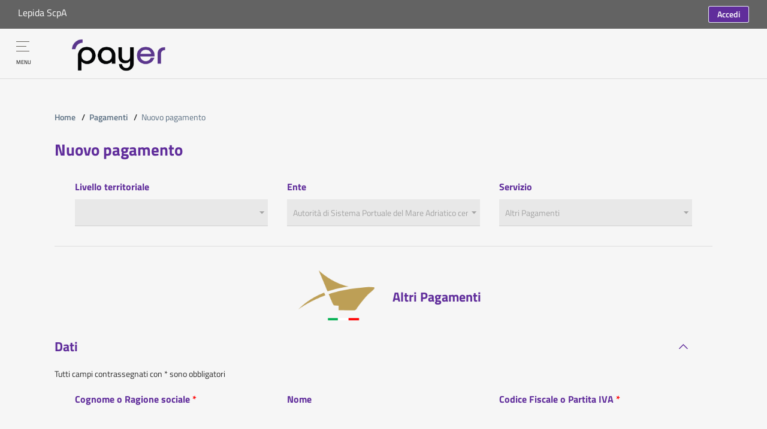

--- FILE ---
content_type: text/html; charset=UTF-8
request_url: https://payer.lepida.net/nuovoPagamento/871
body_size: 1592
content:
<!doctype html>
<html lang="en">

<head>
  <meta http-equiv="Cache-Control" content="no-cache, no-store, must-revalidate">
  <meta http-equiv="Pragma" content="no-cache">
  <meta http-equiv="Expires" content="0">
  <meta charset="utf-8">
  <title>PayER</title>
  <base href="/">

  <meta name="viewport" content="width=device-width, initial-scale=1">
  <link rel="icon" type="image/x-icon" href="favicon.ico">
  <link rel="apple-touch-icon" sizes="180x180" href="assets/favicon/apple-touch-icon.png">
  <link rel="icon" type="image/png" sizes="32x32" href="assets/favicon/favicon-32x32.png">
  <link rel="icon" type="image/png" sizes="16x16" href="assets/favicon/favicon-16x16.png">
  <link rel="manifest" href="assets/favicon/site.webmanifest">
  <link rel="mask-icon" href="assets/favicon/safari-pinned-tab.svg" color="#602d9b">
  <meta name="msapplication-TileColor" content="#ffffff">
  <meta name="theme-color" content="#ffffff">

<link rel="stylesheet" href="styles.050205e8413cffb2ed55.css"></head>

<body>
  <app-root></app-root>
<script src="runtime-es2015.fe3ae239cc2b2bf0ec57.js" type="module"></script><script src="runtime-es5.fe3ae239cc2b2bf0ec57.js" nomodule defer></script><script src="polyfills-es5.24f31dcaf0ebd38a780c.js" nomodule defer></script><script src="polyfills-es2015.0aad07612cd4a6fb54d0.js" type="module"></script><script src="scripts.c56eb55647481c7c55d3.js" defer></script><script src="main-es2015.9b5aeac48022c30dd407.js" type="module"></script><script src="main-es5.9b5aeac48022c30dd407.js" nomodule defer></script></body>

</html>


--- FILE ---
content_type: application/javascript
request_url: https://payer.lepida.net/runtime-es2015.fe3ae239cc2b2bf0ec57.js
body_size: 2944
content:
!function(e){function r(r){for(var n,c,a=r[0],u=r[1],d=r[2],b=0,l=[];b<a.length;b++)c=a[b],Object.prototype.hasOwnProperty.call(o,c)&&o[c]&&l.push(o[c][0]),o[c]=0;for(n in u)Object.prototype.hasOwnProperty.call(u,n)&&(e[n]=u[n]);for(i&&i(r);l.length;)l.shift()();return f.push.apply(f,d||[]),t()}function t(){for(var e,r=0;r<f.length;r++){for(var t=f[r],n=!0,a=1;a<t.length;a++)0!==o[t[a]]&&(n=!1);n&&(f.splice(r--,1),e=c(c.s=t[0]))}return e}var n={},o={1:0},f=[];function c(r){if(n[r])return n[r].exports;var t=n[r]={i:r,l:!1,exports:{}};return e[r].call(t.exports,t,t.exports,c),t.l=!0,t.exports}c.e=function(e){var r=[],t=o[e];if(0!==t)if(t)r.push(t[2]);else{var n=new Promise((function(r,n){t=o[e]=[r,n]}));r.push(t[2]=n);var f,a=document.createElement("script");a.charset="utf-8",a.timeout=120,c.nc&&a.setAttribute("nonce",c.nc),a.src=function(e){return c.p+""+({0:"common"}[e]||e)+"-es2015."+{0:"8b965a201dc745f573b5",2:"5e6b15c8399e3658852a",3:"8be10508e4428487d15c",4:"5611f1f791b1bbec15c5",5:"f6a508b4204b5386371c",6:"21cadcd97166b8155752",11:"bec0b51919f70c4cfd6e",12:"891ff7e3d9448da9c6eb",13:"1572c110f9fec0ffd59c",14:"1523f0b9997346670f4b",15:"1d8e6747d6ed9763e275",16:"a4446de8028a3c88893f",17:"09403be2ddff656e78ab",18:"d2e05e1ad62d3cbe3770",19:"101ad86a0fa999f131d0",20:"3ad6ef26f916c3b0a271",21:"46e04309d8122461005e",22:"cfe58efc901c2757369d",23:"65610f4a0ef37ee578f1",24:"aca528f8e74623b98042",25:"f032d25325ce35ec9391",26:"bfda22948a70c80c3e06",27:"c15115f0803db448b363",28:"b42f570b065a96c4bfa5",29:"315b5f21e16fd0bc86f1",30:"d2acb8f63ab2e57d110f"}[e]+".js"}(e);var u=new Error;f=function(r){a.onerror=a.onload=null,clearTimeout(d);var t=o[e];if(0!==t){if(t){var n=r&&("load"===r.type?"missing":r.type),f=r&&r.target&&r.target.src;u.message="Loading chunk "+e+" failed.\n("+n+": "+f+")",u.name="ChunkLoadError",u.type=n,u.request=f,t[1](u)}o[e]=void 0}};var d=setTimeout((function(){f({type:"timeout",target:a})}),12e4);a.onerror=a.onload=f,document.head.appendChild(a)}return Promise.all(r)},c.m=e,c.c=n,c.d=function(e,r,t){c.o(e,r)||Object.defineProperty(e,r,{enumerable:!0,get:t})},c.r=function(e){"undefined"!=typeof Symbol&&Symbol.toStringTag&&Object.defineProperty(e,Symbol.toStringTag,{value:"Module"}),Object.defineProperty(e,"__esModule",{value:!0})},c.t=function(e,r){if(1&r&&(e=c(e)),8&r)return e;if(4&r&&"object"==typeof e&&e&&e.__esModule)return e;var t=Object.create(null);if(c.r(t),Object.defineProperty(t,"default",{enumerable:!0,value:e}),2&r&&"string"!=typeof e)for(var n in e)c.d(t,n,(function(r){return e[r]}).bind(null,n));return t},c.n=function(e){var r=e&&e.__esModule?function(){return e.default}:function(){return e};return c.d(r,"a",r),r},c.o=function(e,r){return Object.prototype.hasOwnProperty.call(e,r)},c.p="",c.oe=function(e){throw console.error(e),e};var a=window.webpackJsonp=window.webpackJsonp||[],u=a.push.bind(a);a.push=r,a=a.slice();for(var d=0;d<a.length;d++)r(a[d]);var i=u;t()}([]);